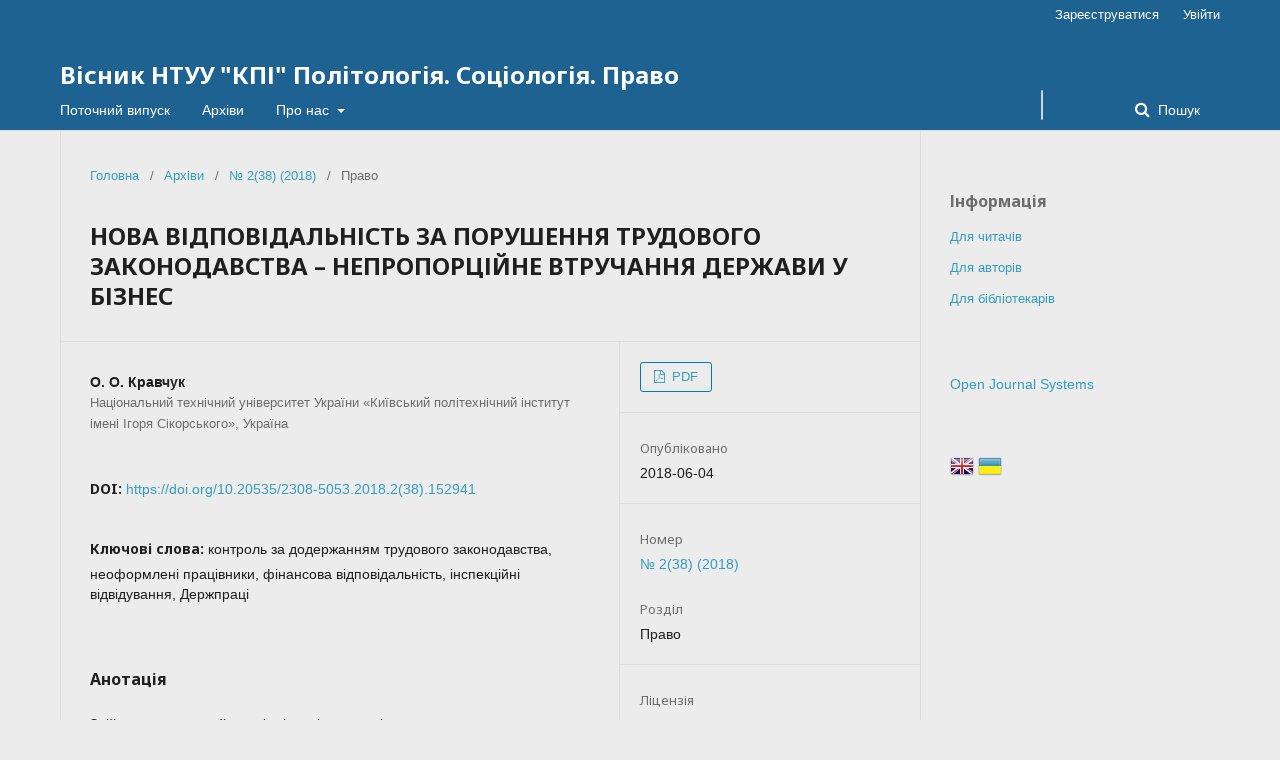

--- FILE ---
content_type: text/html; charset=utf-8
request_url: http://visnyk-psp.kpi.ua/article/view/152941
body_size: 9875
content:
	<!DOCTYPE html>
<html lang="uk-UA" xml:lang="uk-UA">
<head>
	<meta charset="utf-8">
	<meta name="viewport" content="width=device-width, initial-scale=1.0">
	<title>
		НОВА ВІДПОВІДАЛЬНІСТЬ ЗА ПОРУШЕННЯ ТРУДОВОГО ЗАКОНОДАВСТВА – НЕПРОПОРЦІЙНЕ ВТРУЧАННЯ ДЕРЖАВИ У БІЗНЕС
							| Вісник НТУУ "КПІ" Політологія. Соціологія. Право
			</title>

	
<meta name="generator" content="Open Journal Systems 3.2.1.2">
<link rel="schema.DC" href="http://purl.org/dc/elements/1.1/" />
<meta name="DC.Creator.PersonalName" content="О. О. Кравчук"/>
<meta name="DC.Date.created" scheme="ISO8601" content="2018-06-04"/>
<meta name="DC.Date.dateSubmitted" scheme="ISO8601" content="2018-12-26"/>
<meta name="DC.Date.issued" scheme="ISO8601" content="2018-12-26"/>
<meta name="DC.Date.modified" scheme="ISO8601" content="2018-12-26"/>
<meta name="DC.Description" xml:lang="en" content="Problem setting. The sanctions with very high fines for various violations appeared in the labor legislation of Ukraine from 2015. The new edition of Article 265 of the Labor Code of Ukraine was issued.  This development of the legislation has changed the practical and theoretical approaches to understanding labor relations and their legal protection. The practice of business and state control has faced a number of problems, some of which have no solution within the legal framework.Judicial practice under Article 265 of Labor Code is different. Some cases have already passed a cassation review - both in The Supreme Administrative Court and in the new Supreme Court. And despite the fact that there is still no established practice, it is possible to say already that it basically is not in favor of entrepreneurs, and therefore not in favor of free development of business. Therefore, the high relevance of these issues for business emphasizes the need to analyze them in legal science.  Analysіs of recent research and publications. The problems of applying legal responsibility for violations of labor legislation were considered in recent years by O.O.Bakhurinska, I.R Bezpalko, S.O.Vechurko, N.G.V- oropayeva, L.O.Ostapenko, O.G.Sereda [7] and other scientists. Considering the radical change in legislation and practice, incl. judicial, relevant issues are considered by the author in this article for the first time.Paper objective. The article aims to consider the main theoretical and practical problems of applying sanctions for violation of labor legislation stipulated in Article 265 of Labor Code of Ukraine, and to develop perspective ways to improve the legal regulation in this area.The main material presentation. The author considers the problem of assigning responsibility in the field of labor legislation to a certain type of legal responsibility. This responsibility is classified as financial responsibility. The issues of applying the limitation period to labor offenses are considered.The problems of imbalance in the mechanism of state control in labor sphere are analyzed. Such control might be provided by tax offices (State Fiscal Service of Ukraine) and inspectors of the State Labor Inspection of Ukraine. In particular, the author analyzes the issues of the results of inspections carried out by the tax authorities. There is no real mechanism for determining of total amount of taxes for the case when unofficial workers were identified.The problems of regulating the powers of inspectors of the State Labor Inspection are also analyzed.  The article points out to the shortcomings of the Order of State Labor Control approved by the Cabinet of Ministers of Ukraine in 2017.Issues regarding the procedure for providing a notice to the tax authorities about hiring an employee are considered. The author points out to a lot of legal gaps in the regulation of this procedure.The author considers the problem of fiscal direction of state control. The State Labor Inspection’s of Ukraine inspection practices are not focused on partnership with business, but on punishment, that is fines.  Examples of such practices are given. This practice is not evaluated by the author as very negative.The problem of too high fines for labor offenses is considered. Judicial practice is analyzed. The author points out that in some cases high fines violate the principles of legal certainty and proportionality.Separately, the judicial practice on the proportionality of fines is analyzed.  Conclusіons. Finally, the author points out to the need to improve the legislation regulating labor control. The author notes that it is necessary to adopt certain resolutions of the Cabinet of Ministers, as well as to introduce some changes in the laws."/>
<meta name="DC.Description" xml:lang="uk" content="Здійснено критичний аналіз відповідальності за порушення трудового законодавства, передбаченої статтею 265 Кодексу законів про працю України. Аналізуються правові норми, практика контролю та судова практика. Зроблено висновки про те, що в ряді випадків штрафи за порушення трудового законодавства порушують принципи пропорційності та правової визначеності. Розроблені пропозиції щодо вдосконалення правового регулювання в цій сфері."/>
<meta name="DC.Format" scheme="IMT" content="application/pdf"/>
<meta name="DC.Identifier" content="152941"/>
<meta name="DC.Identifier.pageNumber" content="119-127"/>
<meta name="DC.Identifier.DOI" content="10.20535/2308-5053.2018.2(38).152941"/>
<meta name="DC.Identifier.URI" content="https://visnyk-psp.kpi.ua/article/view/152941"/>
<meta name="DC.Language" scheme="ISO639-1" content="uk"/>
<meta name="DC.Rights" content="Авторське право (c) 2021 Вісник НТУУ &quot;КПІ&quot; Політологія. Соціологія. Право"/>
<meta name="DC.Rights" content=""/>
<meta name="DC.Source" content="Вісник НТУУ &quot;КПІ&quot; Політологія. Соціологія. Право"/>
<meta name="DC.Source.ISSN" content="2706-5626"/>
<meta name="DC.Source.Issue" content="2(38)"/>
<meta name="DC.Source.URI" content="https://visnyk-psp.kpi.ua/"/>
<meta name="DC.Subject" xml:lang="uk" content="Держпраці"/>
<meta name="DC.Title" content="НОВА ВІДПОВІДАЛЬНІСТЬ ЗА ПОРУШЕННЯ ТРУДОВОГО ЗАКОНОДАВСТВА – НЕПРОПОРЦІЙНЕ ВТРУЧАННЯ ДЕРЖАВИ У БІЗНЕС"/>
<meta name="DC.Title.Alternative" xml:lang="en" content="New responsibility for violations of labor law – disproportionate intervention of the state into business"/>
<meta name="DC.Type" content="Text.Serial.Journal"/>
<meta name="DC.Type.articleType" content="Право"/>
<meta name="gs_meta_revision" content="1.1"/>
<meta name="citation_journal_title" content="Вісник НТУУ &quot;КПІ&quot; Політологія. Соціологія. Право"/>
<meta name="citation_journal_abbrev" content="ВІСНИК ПСЛ"/>
<meta name="citation_issn" content="2706-5626"/> 
<meta name="citation_author" content="О. О. Кравчук"/>
<meta name="citation_author_institution" content="Національний технічний університет України
«Київський політехнічний інститут імені Ігоря Сікорського»"/>
<meta name="citation_title" content="НОВА ВІДПОВІДАЛЬНІСТЬ ЗА ПОРУШЕННЯ ТРУДОВОГО ЗАКОНОДАВСТВА – НЕПРОПОРЦІЙНЕ ВТРУЧАННЯ ДЕРЖАВИ У БІЗНЕС"/>
<meta name="citation_language" content="uk"/>
<meta name="citation_date" content="2018/06/04"/>
<meta name="citation_issue" content="2(38)"/>
<meta name="citation_firstpage" content="119"/>
<meta name="citation_lastpage" content="127"/>
<meta name="citation_doi" content="10.20535/2308-5053.2018.2(38).152941"/>
<meta name="citation_abstract_html_url" content="https://visnyk-psp.kpi.ua/article/view/152941"/>
<meta name="citation_keywords" xml:lang="uk" content="контроль за додержанням трудового законодавства"/>
<meta name="citation_keywords" xml:lang="uk" content="неоформлені працівники"/>
<meta name="citation_keywords" xml:lang="uk" content="фінансова відповідальність"/>
<meta name="citation_keywords" xml:lang="uk" content="інспекційні відвідування"/>
<meta name="citation_keywords" xml:lang="uk" content="Держпраці"/>
<meta name="citation_pdf_url" content="https://visnyk-psp.kpi.ua/article/download/152941/152061"/>
<meta name="citation_reference" content="Про внесення змін до деяких законодавчих актів України щодо реформування загально- обов’язкового державного соціального страхування та легалізації фонду оплати праці. Закон України від 28.12.2014 No 77-VIII. Відомості Верховної Ради України. 2015. No 11. Ст. 75. URL: http://zakon3.rada.gov.ua/laws/show/77-19"/>
<meta name="citation_reference" content="Бахуринська О.О. Розмежування складів порушення вимог законодавства про охорону праці та службової недбалості. Адвокат. 2013. No 4. С. 20–25."/>
<meta name="citation_reference" content="Безпалько І.Р. Підвищення відповідальності за порушення законодавства про працю як запорука процесу легалізації заробітної плати в Україні: Наукові записки Української академії друкарства. Серія «Економічні науки». 2015. No 2. С. 32–41. URL: http://nbuv.gov.ua/UJRN/Nzec_2015_2_6."/>
<meta name="citation_reference" content="Вечурко С.В. Відповідальність за порушення законодавства у сфері охорони праці. Віче. 2013. No 6. С. 10–13. URL: http://nbuv.gov.ua/UJRN/viche_2013_6_4."/>
<meta name="citation_reference" content="Воропаєва Н.Г. Державний та громадський нагляд і контроль за додержанням законодавства про охорону праці. Форум права. 2013. No 3. С. 99–105. URL: http://nbuv.gov.ua/UJRN/FP_index. htm_2013_3_19."/>
<meta name="citation_reference" content="Остапенко Л.О. Суб’єкти адміністративної відповідальності за порушення вимог законодавства України про працю та про охорону праці. Наукові записки Львівського університету бізнесу та права. 2013. Вип. 10. С. 231–235. URL: http://nbuv.gov.ua/UJRN/Nzlubp_2013_10_55."/>
<meta name="citation_reference" content="Середа О.Г. Щодо системи органів нагляду і контролю за дотриманням трудового законодавства. Актуальні проблеми права: теорія і практика. 2013. No 28. С. 524–533."/>
<meta name="citation_reference" content="Про збір та облік єдиного внеску на загальнообов’язкове державне соціальне страхування. Закон України від 08.07.2010 No 2464-VI. Відомості Верховної Ради України. 2011. No 2-3. Ст. 11. URL: http://zakon3.rada.gov.ua/laws/show/2464-17."/>
<meta name="citation_reference" content="Лист Міністерства соціальної політики України від 08.08.2016 р. N 1102/13/84-16 щодо порядку повідомлення Державній фіскальній службі та її територіальним органам про прийняття праців- ника на роботу. URL: https://www.profiwins.com.ua/uk/letters-and-orders/ministry-of-labor-and-social- policy/8534-1102.html."/>
<meta name="citation_reference" content="Ухвала Вищого адміністративного суду України від 08.06.2017 у справі No820/1382/16 URL: http://reyestr.court.gov.ua/Review/67035609."/>
<meta name="citation_reference" content="Постанова Кабінету Міністрів України від 26.04.2017 No 295 «Деякі питання реалізації статті 259 Кодексу законів про працю України та статті 34 Закону України «Про місцеве самовря- дування в Україні». URL: http://zakon5.rada.gov.ua/laws/show/295-2017-п."/>
<meta name="citation_reference" content="Про основні засади державного нагляду (контролю) у сфері господарської діяльності. Закон України від 05.04.2007 No 877-V. Відомості Верховної Ради України. 2007. No 29. Ст. 389. URL: http://zakon5.rada.gov.ua/laws/show/877-16."/>
<meta name="citation_reference" content="Конвенція Міжнародної організації праці No 81 1947 року про інспекцію праці у промисловості й торгівлі. URL: http://zakon2.rada.gov.ua/laws/show/993_036."/>
<meta name="citation_reference" content="Конвенція Міжнародної організації праці No 129 1969 року про інспекцію праці в сільському господарстві. URL: http://zakon2.rada.gov.ua/laws/show/993_114"/>
<meta name="citation_reference" content="Постанова Київського апеляційного адміністративного суду від 13.12.2017 у справі No 697/2073/17. URL: http://www.reyestr.court.gov.ua/Review/71073757."/>
<meta name="citation_reference" content="Постанова Верховного Суду від 22.03.2018 у справі No 697/2073/17. URL: http://www.reyestr.court.gov.ua/ Review/72965403#."/>
<meta name="citation_reference" content="Постанова Івано-Франківського окружного адміністративного суду від 16.03.2017 р. у справі No 809/182/17. URL: http://reyestr.court.gov.ua/Review/65487126."/>
<meta name="citation_reference" content="Постанова Кабінету Міністрів України від 17.06.2015 р. No 413 «Про порядок повідомлення Дер- жавній фіскальній службі та її територіальним органам про прийняття працівника на роботу». URL: http://zakon5.rada.gov.ua/laws/show/413-2015-п."/>
<meta name="citation_reference" content="Лист Державної фіскальної служби України від 25.09.2015 No 20344/6/99-99-17-03-03-15. URL: http://sfs.gov.ua/baneryi/podatkovi-konsultatsii/konsultatsii-dlya-yuridichnih-osib/64139.html."/>
<meta name="citation_reference" content="Ухвала Вищого адміністративного суду України від 29.06.2017 у справі No 816/1717/16. URL: http://reyestr.court.gov.ua/Review/67618828."/>
<meta name="citation_reference" content="Постанова Верховного Суду від 12.04.2018 у справі No 816/2325/16. URL: http://reyestr.court.gov.ua/ Review/73355617."/>
<meta name="citation_reference" content="Постанова Дніпропетровського апеляційного адміністративного суду від 05.04.2018 року у справі No 804/3591/17. URL: http://reyestr.court.gov.ua/Review/73762921."/>
<meta name="citation_reference" content="Постанова Дніпропетровського апеляційного адміністративного суду від 25.04.2018, у справі No 804/6951/17. URL: http://reyestr.court.gov.ua/Review/73937486."/>
<meta name="citation_reference" content="Ухвала ВАСУ від 02.03.2017 у справі No 813/1659/16. URL: http://reyestr.court.gov.ua/ Review/65488980."/>
<meta name="citation_reference" content="Постанова Верховного Суду від 26.04.2018 у справі No 823/708/17. URL: http://reyestr.court.gov.ua/ Review/73700563."/>
<meta name="citation_reference" content="Постанова Дніпропетровського апеляційного адміністративного суду від 05.04.2018 у справі No 804/3591/17. URL: http://reyestr.court.gov.ua/Review/73762921"/>
<meta name="citation_reference" content="Науково-методичний посібник для суддів «Застосування практики Європейського суду з прав людини при здійсненні правосуддя». С. 144. URL: https://www.osce.org/uk/ukraine/232716?download=true."/>
<meta name="citation_reference" content="Постанова Львівського апеляційного адміністративного суду від 19.04.2018 у справі No 876/1918/18. URL: http://reyestr.court.gov.ua/Review/73595556."/>
<meta name="citation_reference" content="Право власності: Європейський досвід та Українські реалії. Вісник Верховного Суду України. 2015. No 12. С. 4."/>
<meta name="citation_reference" content="Кодекс адміністративного судочинства України. Відомості Верховної Ради України. 2005. No 35–36, No 37. Ст. 446. URL: http://zakon5.rada.gov.ua/laws/show/2747-15."/>
<meta name="citation_reference" content="Кодекс адміністративного судочинства України (редакція, що діяла до грудня 2017 р.). Відомо- сті Верховної Ради України. 2005. No 35-36, No 37. Ст. 446. URL: http://zakon5.rada.gov.ua/laws/ show/2747-15/ed20170803."/>
<meta name="citation_reference" content="Постанова Львівського окружного адміністративного суду від 03.11.2016 у справі No 813/3267/16. URL: http://reyestr.court.gov.ua/Review/62471595."/>
<meta name="citation_reference" content="Постанова Полтавського окружного адміністративного суду від 07.11.2017 у справі No 816/1758/17. URL: http://reyestr.court.gov.ua/Review/70165788."/>
<meta name="citation_reference" content="Постанова Харківського апеляційного адміністративного суду від 16.01.2018 у справі No 816/1758/17. URL: http://reyestr.court.gov.ua/Review/71629894."/>
<meta name="citation_reference" content="Постанова Дніпропетровського окружного адміністративного суду від 27.11.2017 у справі No 804/213/17. URL: http://reyestr.court.gov.ua/Review/73506431."/>
<meta name="citation_reference" content="Рішення ЄСПЛ по справі «Мамідакіс проти Греції» («Mamidakis c. Grèce»). URL: http://fcc.law.auth.gr/ attachments/article/516/AFFAIRE%20MAMIDAKIS%20c.%20GRECE.pdf."/>
	<link rel="stylesheet" href="https://visnyk-psp.kpi.ua/$$$call$$$/page/page/css?name=stylesheet" type="text/css" /><link rel="stylesheet" href="//fonts.googleapis.com/css?family=Noto+Sans:400,400italic,700,700italic" type="text/css" /><link rel="stylesheet" href="https://cdnjs.cloudflare.com/ajax/libs/font-awesome/4.7.0/css/font-awesome.css?v=3.2.1.2" type="text/css" /><link rel="stylesheet" href="http://visnyk-psp.kpi.ua/plugins/generic/lucene/templates/lucene.css?v=3.2.1.2" type="text/css" /><link rel="stylesheet" href="http://visnyk-psp.kpi.ua/plugins/generic/orcidProfile/css/orcidProfile.css?v=3.2.1.2" type="text/css" /><link rel="stylesheet" href="http://visnyk-psp.kpi.ua/public/journals/159/journalStyleSheet.css?v=3.2.1.2" type="text/css" />
</head>
<body class="pkp_page_article pkp_op_view" dir="ltr">

	<div class="pkp_structure_page">

				<header class="pkp_structure_head" id="headerNavigationContainer" role="banner">
						 <nav class="cmp_skip_to_content" aria-label="##navigation.skip.description##">
	<a href="#pkp_content_main">Перейти до головного</a>
	<a href="#siteNav">Перейти в головне навігаційне меню</a>
		<a href="#pkp_content_footer">Перейти на нижній колонтитул сайту</a>
</nav>

			<div class="pkp_head_wrapper">

				<div class="pkp_site_name_wrapper">
					<button class="pkp_site_nav_toggle">
						<span>Open Menu</span>
					</button>
										<div class="pkp_site_name">
																<a href="						https://visnyk-psp.kpi.ua/index
					" class="is_text">Вісник НТУУ &quot;КПІ&quot; Політологія. Соціологія. Право</a>
										</div>
				</div>
				
				<nav class="pkp_site_nav_menu" aria-label="Навігація сайту">
					<a id="siteNav"></a>
					<div class="pkp_navigation_primary_row">
						<div class="pkp_navigation_primary_wrapper">
																				<ul id="navigationPrimary" class="pkp_navigation_primary pkp_nav_list">
								<li class="">
				<a href="https://visnyk-psp.kpi.ua/issue/current">
					Поточний випуск
				</a>
							</li>
								<li class="">
				<a href="https://visnyk-psp.kpi.ua/issue/archive">
					Архіви
				</a>
							</li>
															<li class="">
				<a href="https://visnyk-psp.kpi.ua/about">
					Про нас
				</a>
									<ul>
																					<li class="">
									<a href="https://visnyk-psp.kpi.ua/about">
										Про журнал
									</a>
								</li>
																												<li class="">
									<a href="https://visnyk-psp.kpi.ua/about/submissions">
										Подання
									</a>
								</li>
																												<li class="">
									<a href="https://visnyk-psp.kpi.ua/about/editorialTeam">
										Редакційний штат
									</a>
								</li>
																												<li class="">
									<a href="https://visnyk-psp.kpi.ua/about/privacy">
										Заява про конфіденційність
									</a>
								</li>
																												<li class="">
									<a href="https://visnyk-psp.kpi.ua/about/contact">
										Контактна інформація
									</a>
								</li>
																		</ul>
							</li>
			</ul>

				

																									
	<form class="pkp_search pkp_search_desktop" action="https://visnyk-psp.kpi.ua/search/search" method="get" role="search" aria-label="Пошук статей">
		<input type="hidden" name="csrfToken" value="e3e443da3f8416b7f7b1eeca55f721eb">
				
			<input name="query" value="" type="text" aria-label="Пошуковий запит">
		

		<button type="submit">
			Пошук
		</button>
		<div class="search_controls" aria-hidden="true">
			<a href="https://visnyk-psp.kpi.ua/search/search" class="headerSearchPrompt search_prompt" aria-hidden="true">
				Пошук
			</a>
			<a href="#" class="search_cancel headerSearchCancel" aria-hidden="true"></a>
			<span class="search_loading" aria-hidden="true"></span>
		</div>
	</form>
													</div>
					</div>
					<div class="pkp_navigation_user_wrapper" id="navigationUserWrapper">
							<ul id="navigationUser" class="pkp_navigation_user pkp_nav_list">
								<li class="profile">
				<a href="https://visnyk-psp.kpi.ua/user/register">
					Зареєструватися
				</a>
							</li>
								<li class="profile">
				<a href="https://visnyk-psp.kpi.ua/login">
					Увійти
				</a>
							</li>
										</ul>

					</div>
																			
	<form class="pkp_search pkp_search_mobile" action="https://visnyk-psp.kpi.ua/search/search" method="get" role="search" aria-label="Пошук статей">
		<input type="hidden" name="csrfToken" value="e3e443da3f8416b7f7b1eeca55f721eb">
				
			<input name="query" value="" type="text" aria-label="Пошуковий запит">
		

		<button type="submit">
			Пошук
		</button>
		<div class="search_controls" aria-hidden="true">
			<a href="https://visnyk-psp.kpi.ua/search/search" class="headerSearchPrompt search_prompt" aria-hidden="true">
				Пошук
			</a>
			<a href="#" class="search_cancel headerSearchCancel" aria-hidden="true"></a>
			<span class="search_loading" aria-hidden="true"></span>
		</div>
	</form>
									</nav>
			</div><!-- .pkp_head_wrapper -->
		</header><!-- .pkp_structure_head -->

						<div class="pkp_structure_content has_sidebar">
			<div class="pkp_structure_main" role="main">
				<a id="pkp_content_main"></a>

<div class="page page_article">
			<nav class="cmp_breadcrumbs" role="navigation" aria-label="Ви тут:">
	<ol>
		<li>
			<a href="https://visnyk-psp.kpi.ua/index">
				Головна
			</a>
			<span class="separator">/</span>
		</li>
		<li>
			<a href="https://visnyk-psp.kpi.ua/issue/archive">
				Архіви
			</a>
			<span class="separator">/</span>
		</li>
					<li>
				<a href="https://visnyk-psp.kpi.ua/issue/view/9248">
					№ 2(38) (2018)
				</a>
				<span class="separator">/</span>
			</li>
				<li class="current" aria-current="page">
			<span aria-current="page">
									Право
							</span>
		</li>
	</ol>
</nav>
	
			<article class="obj_article_details">

			<h1 class="page_title">
		НОВА ВІДПОВІДАЛЬНІСТЬ ЗА ПОРУШЕННЯ ТРУДОВОГО ЗАКОНОДАВСТВА – НЕПРОПОРЦІЙНЕ ВТРУЧАННЯ ДЕРЖАВИ У БІЗНЕС
	</h1>
	
	<div class="row">
		<div class="main_entry">

							<section class="item authors">
					<h2 class="pkp_screen_reader">Автор(и)</h2>
					<ul class="authors">
																		<li>
								<span class="name">
									О. О. Кравчук
								</span>
																											<span class="affiliation">
											Національний технічний університет України
«Київський політехнічний інститут імені Ігоря Сікорського», Україна
										</span>
																																</li>
																</ul>
				</section>
			
																												<section class="item doi">
						<h2 class="label">
														DOI:
						</h2>
						<span class="value">
							<a href="https://doi.org/10.20535/2308-5053.2018.2(38).152941">
								https://doi.org/10.20535/2308-5053.2018.2(38).152941
							</a>
						</span>
					</section>
							
									<section class="item keywords">
				<h2 class="label">
										Ключові слова:
				</h2>
				<span class="value">
											контроль за додержанням трудового законодавства, 											неоформлені працівники, 											фінансова відповідальність, 											інспекційні відвідування, 											Держпраці									</span>
			</section>
			
										<section class="item abstract">
					<h2 class="label">Анотація</h2>
					Здійснено критичний аналіз відповідальності за порушення трудового законодавства, передбаченої статтею 265 Кодексу законів про працю України. Аналізуються правові норми, практика контролю та судова практика. Зроблено висновки про те, що в ряді випадків штрафи за порушення трудового законодавства порушують принципи пропорційності та правової визначеності. Розроблені пропозиції щодо вдосконалення правового регулювання в цій сфері.
				</section>
			
			

																																<section class="item author_bios">
					<h2 class="label">
													Біографія автора
											</h2>
																		<section class="sub_item">
								<h3 class="label">
																																							О. О. Кравчук, <span class="affiliation">Національний технічний університет України
«Київський політехнічний інститут імені Ігоря Сікорського»</span>
																	</h3>
								<div class="value">
									головний редактор, доктор юридичних наук, доцент, завідувач кафедри господарського та адміністративного права
								</div>
							</section>
															</section>
			
										<section class="item references">
					<h2 class="label">
						Посилання
					</h2>
					<div class="value">
																					<p>Про внесення змін до деяких законодавчих актів України щодо реформування загально- обов’язкового державного соціального страхування та легалізації фонду оплати праці. Закон України від 28.12.2014 No 77-VIII. Відомості Верховної Ради України. 2015. No 11. Ст. 75. URL: <a href="http://zakon3.rada.gov.ua/laws/show/77-19">http://zakon3.rada.gov.ua/laws/show/77-19</a> </p>
															<p>Бахуринська О.О. Розмежування складів порушення вимог законодавства про охорону праці та службової недбалості. Адвокат. 2013. No 4. С. 20–25. </p>
															<p>Безпалько І.Р. Підвищення відповідальності за порушення законодавства про працю як запорука процесу легалізації заробітної плати в Україні: Наукові записки Української академії друкарства. Серія «Економічні науки». 2015. No 2. С. 32–41. URL: <a href="http://nbuv.gov.ua/UJRN/Nzec_2015_2_6">http://nbuv.gov.ua/UJRN/Nzec_2015_2_6</a>. </p>
															<p>Вечурко С.В. Відповідальність за порушення законодавства у сфері охорони праці. Віче. 2013. No 6. С. 10–13. URL: <a href="http://nbuv.gov.ua/UJRN/viche_2013_6_4">http://nbuv.gov.ua/UJRN/viche_2013_6_4</a>. </p>
															<p>Воропаєва Н.Г. Державний та громадський нагляд і контроль за додержанням законодавства про охорону праці. Форум права. 2013. No 3. С. 99–105. URL: <a href="http://nbuv.gov.ua/UJRN/FP_index">http://nbuv.gov.ua/UJRN/FP_index</a>. htm_2013_3_19. </p>
															<p>Остапенко Л.О. Суб’єкти адміністративної відповідальності за порушення вимог законодавства України про працю та про охорону праці. Наукові записки Львівського університету бізнесу та права. 2013. Вип. 10. С. 231–235. URL: <a href="http://nbuv.gov.ua/UJRN/Nzlubp_2013_10_55">http://nbuv.gov.ua/UJRN/Nzlubp_2013_10_55</a>. </p>
															<p>Середа О.Г. Щодо системи органів нагляду і контролю за дотриманням трудового законодавства. Актуальні проблеми права: теорія і практика. 2013. No 28. С. 524–533. </p>
															<p>Про збір та облік єдиного внеску на загальнообов’язкове державне соціальне страхування. Закон України від 08.07.2010 No 2464-VI. Відомості Верховної Ради України. 2011. No 2-3. Ст. 11. URL: <a href="http://zakon3.rada.gov.ua/laws/show/2464-17">http://zakon3.rada.gov.ua/laws/show/2464-17</a>. </p>
															<p>Лист Міністерства соціальної політики України від 08.08.2016 р. N 1102/13/84-16 щодо порядку повідомлення Державній фіскальній службі та її територіальним органам про прийняття праців- ника на роботу. URL: <a href="https://www.profiwins.com.ua/uk/letters-and-orders/ministry-of-labor-and-social-">https://www.profiwins.com.ua/uk/letters-and-orders/ministry-of-labor-and-social-</a> policy/8534-1102.html. </p>
															<p>Ухвала Вищого адміністративного суду України від 08.06.2017 у справі No820/1382/16 URL: <a href="http://reyestr.court.gov.ua/Review/67035609">http://reyestr.court.gov.ua/Review/67035609</a>. </p>
															<p>Постанова Кабінету Міністрів України від 26.04.2017 No 295 «Деякі питання реалізації статті 259 Кодексу законів про працю України та статті 34 Закону України «Про місцеве самовря- дування в Україні». URL: <a href="http://zakon5.rada.gov.ua/laws/show/295-2017-%D0%BF">http://zakon5.rada.gov.ua/laws/show/295-2017-п</a>. </p>
															<p>Про основні засади державного нагляду (контролю) у сфері господарської діяльності. Закон України від 05.04.2007 No 877-V. Відомості Верховної Ради України. 2007. No 29. Ст. 389. URL: <a href="http://zakon5.rada.gov.ua/laws/show/877-16">http://zakon5.rada.gov.ua/laws/show/877-16</a>. </p>
															<p>Конвенція Міжнародної організації праці No 81 1947 року про інспекцію праці у промисловості й торгівлі. URL: <a href="http://zakon2.rada.gov.ua/laws/show/993_036">http://zakon2.rada.gov.ua/laws/show/993_036</a>. </p>
															<p>Конвенція Міжнародної організації праці No 129 1969 року про інспекцію праці в сільському господарстві. URL: <a href="http://zakon2.rada.gov.ua/laws/show/993_114">http://zakon2.rada.gov.ua/laws/show/993_114</a> </p>
															<p>Постанова Київського апеляційного адміністративного суду від 13.12.2017 у справі No 697/2073/17. URL: <a href="http://www.reyestr.court.gov.ua/Review/71073757">http://www.reyestr.court.gov.ua/Review/71073757</a>. </p>
															<p>Постанова Верховного Суду від 22.03.2018 у справі No 697/2073/17. URL: <a href="http://www.reyestr.court.gov.ua/">http://www.reyestr.court.gov.ua/</a> Review/72965403#. </p>
															<p>Постанова Івано-Франківського окружного адміністративного суду від 16.03.2017 р. у справі No 809/182/17. URL: <a href="http://reyestr.court.gov.ua/Review/65487126">http://reyestr.court.gov.ua/Review/65487126</a>. </p>
															<p>Постанова Кабінету Міністрів України від 17.06.2015 р. No 413 «Про порядок повідомлення Дер- жавній фіскальній службі та її територіальним органам про прийняття працівника на роботу». URL: <a href="http://zakon5.rada.gov.ua/laws/show/413-2015-%D0%BF">http://zakon5.rada.gov.ua/laws/show/413-2015-п</a>. </p>
															<p>Лист Державної фіскальної служби України від 25.09.2015 No 20344/6/99-99-17-03-03-15. URL: <a href="http://sfs.gov.ua/baneryi/podatkovi-konsultatsii/konsultatsii-dlya-yuridichnih-osib/64139.html">http://sfs.gov.ua/baneryi/podatkovi-konsultatsii/konsultatsii-dlya-yuridichnih-osib/64139.html</a>. </p>
															<p>Ухвала Вищого адміністративного суду України від 29.06.2017 у справі No 816/1717/16. URL: <a href="http://reyestr.court.gov.ua/Review/67618828">http://reyestr.court.gov.ua/Review/67618828</a>. </p>
															<p>Постанова Верховного Суду від 12.04.2018 у справі No 816/2325/16. URL: <a href="http://reyestr.court.gov.ua/">http://reyestr.court.gov.ua/</a> Review/73355617. </p>
															<p>Постанова Дніпропетровського апеляційного адміністративного суду від 05.04.2018 року у справі No 804/3591/17. URL: <a href="http://reyestr.court.gov.ua/Review/73762921">http://reyestr.court.gov.ua/Review/73762921</a>. </p>
															<p>Постанова Дніпропетровського апеляційного адміністративного суду від 25.04.2018, у справі No 804/6951/17. URL: <a href="http://reyestr.court.gov.ua/Review/73937486">http://reyestr.court.gov.ua/Review/73937486</a>. </p>
															<p>Ухвала ВАСУ від 02.03.2017 у справі No 813/1659/16. URL: <a href="http://reyestr.court.gov.ua/">http://reyestr.court.gov.ua/</a> Review/65488980. </p>
															<p>Постанова Верховного Суду від 26.04.2018 у справі No 823/708/17. URL: <a href="http://reyestr.court.gov.ua/">http://reyestr.court.gov.ua/</a> Review/73700563. </p>
															<p>Постанова Дніпропетровського апеляційного адміністративного суду від 05.04.2018 у справі No 804/3591/17. URL: <a href="http://reyestr.court.gov.ua/Review/73762921">http://reyestr.court.gov.ua/Review/73762921</a> </p>
															<p>Науково-методичний посібник для суддів «Застосування практики Європейського суду з прав людини при здійсненні правосуддя». С. 144. URL: <a href="https://www.osce.org/uk/ukraine/232716?download=true">https://www.osce.org/uk/ukraine/232716?download=true</a>. </p>
															<p>Постанова Львівського апеляційного адміністративного суду від 19.04.2018 у справі No 876/1918/18. URL: <a href="http://reyestr.court.gov.ua/Review/73595556">http://reyestr.court.gov.ua/Review/73595556</a>. </p>
															<p>Право власності: Європейський досвід та Українські реалії. Вісник Верховного Суду України. 2015. No 12. С. 4. </p>
															<p>Кодекс адміністративного судочинства України. Відомості Верховної Ради України. 2005. No 35–36, No 37. Ст. 446. URL: <a href="http://zakon5.rada.gov.ua/laws/show/2747-15">http://zakon5.rada.gov.ua/laws/show/2747-15</a>. </p>
															<p>Кодекс адміністративного судочинства України (редакція, що діяла до грудня 2017 р.). Відомо- сті Верховної Ради України. 2005. No 35-36, No 37. Ст. 446. URL: <a href="http://zakon5.rada.gov.ua/laws/">http://zakon5.rada.gov.ua/laws/</a> show/2747-15/ed20170803. </p>
															<p>Постанова Львівського окружного адміністративного суду від 03.11.2016 у справі No 813/3267/16. URL: <a href="http://reyestr.court.gov.ua/Review/62471595">http://reyestr.court.gov.ua/Review/62471595</a>. </p>
															<p>Постанова Полтавського окружного адміністративного суду від 07.11.2017 у справі No 816/1758/17. URL: <a href="http://reyestr.court.gov.ua/Review/70165788">http://reyestr.court.gov.ua/Review/70165788</a>. </p>
															<p>Постанова Харківського апеляційного адміністративного суду від 16.01.2018 у справі No 816/1758/17. URL: <a href="http://reyestr.court.gov.ua/Review/71629894">http://reyestr.court.gov.ua/Review/71629894</a>. </p>
															<p>Постанова Дніпропетровського окружного адміністративного суду від 27.11.2017 у справі No 804/213/17. URL: <a href="http://reyestr.court.gov.ua/Review/73506431">http://reyestr.court.gov.ua/Review/73506431</a>. </p>
															<p>Рішення ЄСПЛ по справі «Мамідакіс проти Греції» («Mamidakis c. Grèce»). URL: <a href="http://fcc.law.auth.gr/">http://fcc.law.auth.gr/</a> attachments/article/516/AFFAIRE%20MAMIDAKIS%20c.%20GRECE.pdf. </p>
																		</div>
				</section>
			
		</div><!-- .main_entry -->

		<div class="entry_details">

						
										<div class="item galleys">
					<h2 class="pkp_screen_reader">
						##submission.downloads##
					</h2>
					<ul class="value galleys_links">
													<li>
								
	
							

<a class="obj_galley_link pdf" href="https://visnyk-psp.kpi.ua/article/view/152941/152061">

		
	PDF

	</a>
							</li>
											</ul>
				</div>
						
						<div class="item published">
				<section class="sub_item">
					<h2 class="label">
						Опубліковано
					</h2>
					<div class="value">
																			<span>2018-06-04</span>
																	</div>
				</section>
							</div>
			
						
										<div class="item issue">

											<section class="sub_item">
							<h2 class="label">
								Номер
							</h2>
							<div class="value">
								<a class="title" href="https://visnyk-psp.kpi.ua/issue/view/9248">
									№ 2(38) (2018)
								</a>
							</div>
						</section>
					
											<section class="sub_item">
							<h2 class="label">
								Розділ
							</h2>
							<div class="value">
								Право
							</div>
						</section>
									</div>
			
															
										<div class="item copyright">
					<h2 class="label">
						Ліцензія
					</h2>
										<div class="tw-swapa"><span lang="en">-  This article was not previously published and sent to other journals (or in the comments to the editor there should be necessary explanations).</span></div><div class="tw-swapa"><span lang="en"><span lang="en">- Article is</span></span><span lang="en"> a document formatted Microsoft Word, OpenOffice, RTF or WordPerfect.</span></div><div class="tw-swapa"><span lang="en"><span lang="en">- </span></span><span lang="en">Internet links in the text are fully correct URL.</span></div><div class="tw-swapa"><span lang="en"><span lang="en"><span lang="en">-</span></span></span>Text is typed 12th size, single spaced; author's accents <span lang="en-US">should be</span> in italics, rather than underlining (everywhere except addresses URL); <span lang="en-US">a</span>ll images, graphics and tables <span lang="en-US">must be</span> placed directly in the text where they should be<span lang="en-US"> within</span> the content (not the end of the document).</div><div class="tw-swapa">- <span lang="en">The text conforms to the style and bibliography described in the Authors manual section "About the Journal".</span></div><div class="tw-swapa">- If the <span lang="en-US">article </span>is supplied in <span lang="en-US">refereed</span> journal section, <span lang="en-US">you should follow instructions bellow.</span></div>
				</div>
			
			

		</div><!-- .entry_details -->
	</div><!-- .row -->

</article>

	

</div><!-- .page -->

	</div><!-- pkp_structure_main -->

									<div class="pkp_structure_sidebar left" role="complementary" aria-label="Бічна панель">
				 
<div class="pkp_block block_information">
	<h2 class="title">Інформація</h2>
	<div class="content">
		<ul>
							<li>
					<a href="https://visnyk-psp.kpi.ua/information/readers">
						Для читачів
					</a>
				</li>
										<li>
					<a href="https://visnyk-psp.kpi.ua/information/authors">
						Для авторів
					</a>
				</li>
										<li>
					<a href="https://visnyk-psp.kpi.ua/information/librarians">
						Для бібліотекарів
					</a>
				</li>
					</ul>
	</div>
</div>
<div class="pkp_block block_developed_by">
	<h2 class="pkp_screen_reader">
		##plugins.block.developedBy.blockTitle##
	</h2>

	<div class="content">
		<a href="http://pkp.sfu.ca/ojs/">
			Open Journal Systems
		</a>
	</div>
</div>
<div class="pkp_block block_language" id="sidebarFlagToggle">
						<a class="icon" href='https://visnyk-psp.kpi.ua/user/setLocale/en_US?source=%2Farticle%2Fview%2F152941'>
									<img src="http://visnyk-psp.kpi.ua/plugins/blocks/flagToggle/locale/en_US/flag.png" alt="English" title="English" width="24" height="24" />
							</a>
												<img src="http://visnyk-psp.kpi.ua/plugins/blocks/flagToggle/locale/uk_UA/flag.png" alt="Українська" title="Українська" width="24" height="24" />
						</div>

			</div><!-- pkp_sidebar.left -->
			</div><!-- pkp_structure_content -->

<div class="pkp_structure_footer_wrapper" role="contentinfo">
	<a id="pkp_content_footer"></a>

	<div class="pkp_structure_footer">

		
		<div class="pkp_brand_footer" role="complementary">
			<a href="https://visnyk-psp.kpi.ua/about/aboutThisPublishingSystem">
				<img alt="Про цю видавничу систему" src="http://visnyk-psp.kpi.ua/templates/images/ojs_brand.png">
			</a>
		</div>
	</div>
</div><!-- pkp_structure_footer_wrapper -->

</div><!-- pkp_structure_page -->

<script src="//ajax.googleapis.com/ajax/libs/jquery/3.3.1/jquery.min.js?v=3.2.1.2" type="text/javascript"></script><script src="//ajax.googleapis.com/ajax/libs/jqueryui/1.12.0/jquery-ui.min.js?v=3.2.1.2" type="text/javascript"></script><script src="http://visnyk-psp.kpi.ua/lib/pkp/js/lib/jquery/plugins/jquery.tag-it.js?v=3.2.1.2" type="text/javascript"></script><script src="http://visnyk-psp.kpi.ua/plugins/themes/default/js/lib/popper/popper.js?v=3.2.1.2" type="text/javascript"></script><script src="http://visnyk-psp.kpi.ua/plugins/themes/default/js/lib/bootstrap/util.js?v=3.2.1.2" type="text/javascript"></script><script src="http://visnyk-psp.kpi.ua/plugins/themes/default/js/lib/bootstrap/dropdown.js?v=3.2.1.2" type="text/javascript"></script><script src="http://visnyk-psp.kpi.ua/plugins/themes/default/js/main.js?v=3.2.1.2" type="text/javascript"></script>


</body>
</html>


--- FILE ---
content_type: text/css
request_url: http://visnyk-psp.kpi.ua/public/journals/159/journalStyleSheet.css?v=3.2.1.2
body_size: 1164
content:
/**
 * plugins/themes/modern/modernThemePlugin.css
 *
 * Copyright (c) 2013-2014 Simon Fraser University Library
 * Copyright (c) 2003-2014 John Willinsky
 * Distributed under the GNU GPL v2. For full terms see the file docs/COPYING.
 *
 * Modern theme.
 *
 */
body {
	background-color: #ececec;
	font-family: 'Open Sans', sans-serif;
}

#content h4 {
	font-family: 'Open Sans', sans-serif;
}

#breadcrumb {
	padding-left: 10%;
	padding-top: 0px;
	padding-bottom: 7px;
	background-color: #38383f;
	color: transparent;
}

#breadcrumb a {
	color: white;
	padding-right: 5px;
}

#breadcrumb > a:after {
	content: "•";
	padding-left: 15px;
}

#breadcrumb > a:last-child:after {
	content: "";
}

#content {
	border-top: none;
}

#content h3, #main h2 {
	font-family: 'Open Sans', sans-serif;
	font-weight: 700;
}

a:link {
	background-color: transparent;
	color: #349ebc;
	text-decoration: none;
}

a:hover {
	background-color: none;
}

a:visited {
	color: #09617b;
}

#header {
	background-color: #38383f;
	height: 108px;
}

#header h1 {
	color: white;
	text-shadow: 1px 1px black;
}

#navbar {
	margin: auto;
	width: 90% !important;
	border-bottom: none;
	background: -webkit-gradient(linear, center top, center bottom, from(#fff), to(#ccc));
	background-image: linear-gradient(#fff, #ccc);
	border-radius: 8px;
	box-shadow: 0px 0px 4px 2px rgba(0,0,0,0.4);
	padding: 6px 15px 0 15px;
	position: relative;
	height: 30px;
}

ul.menu li:after {
	color: lightgray;
	content: "|";
	display: inline;
	padding-left: 15px;
	text-shadow: 1px 1px 0 whitesmoke;
}

ul.menu li {
	padding-right: 15px;
}

.menu > li:first-child {
	padding-left: 10px;
}

#navbar li a:hover {
	color: #222;
	background: none;
}

#navbar li a {
	font-family: 'Arial', sans-serif !important;
	color: gray;
	font-size: 10px !important;
	text-shadow: 1px 0 0 white;
}

#leftSidebar { 
	margin-left: 9%;
	margin-right: 1%;
	width: 15%;
}

#rightSidebar {
	margin-right: 9%;
	margin-left: 1%;
	width: 15%;
}

#main {
	background-color: white;
	border-radius: 5px;
	border-top-left-radius: 0;
	border-top-right-radius: 0;
	border-top: none;
	margin-bottom: 50px;
	box-shadow: 0px 0px 3px -2px #000;
}

#main h2, #main h3 {
	margin-right: 0;
}

#content, #main > h2, #main > h3 {
	padding-left: 40px;
	padding-right: 40px;
}

input, select {
	box-shadow: 0 1px 4px -5px black;
	border: solid 1px lightgray !important;
	background-color: white !important;
	padding: 5px;
	font-family: inherit !important;
}

input:focus, select:focus {
	box-shadow: 0 1px 4px -3px black;
}

input.button {
	border-radius: 3px;
	box-shadow: 0 0 2px #fff inset;
	padding: 5px 8px;
	text-decoration: none !important;
	background-color: #e1e1e1;
	background-image: linear-gradient(#ededed, #e1e1e1);
	border: 1px solid #d0d0d0;
	color: #444;
	text-shadow: 1px 1px 1px #fff;
}

input.button:hover {
	background-color: #ededed;
	background-image: linear-gradient(#e1e1e1, #ededed);
	border: 1px solid #b0b0b0;
	cursor: pointer;
}

#sidebar div.block span.blockTitle {
        border-bottom: none;
        background: -webkit-gradient(linear, center top, center bottom, from(#fff), to(#ccc));
        background-image: linear-gradient(#fff, #ccc);
        padding: 6px 10px 6px 10px;
	margin: -10px -10px 10px;
}

#sidebar div.block {
	padding: 10px;
	box-shadow: 0px 0px 3px -2px #000;
	border: solid 1px white;
	border-bottom: none;
}
